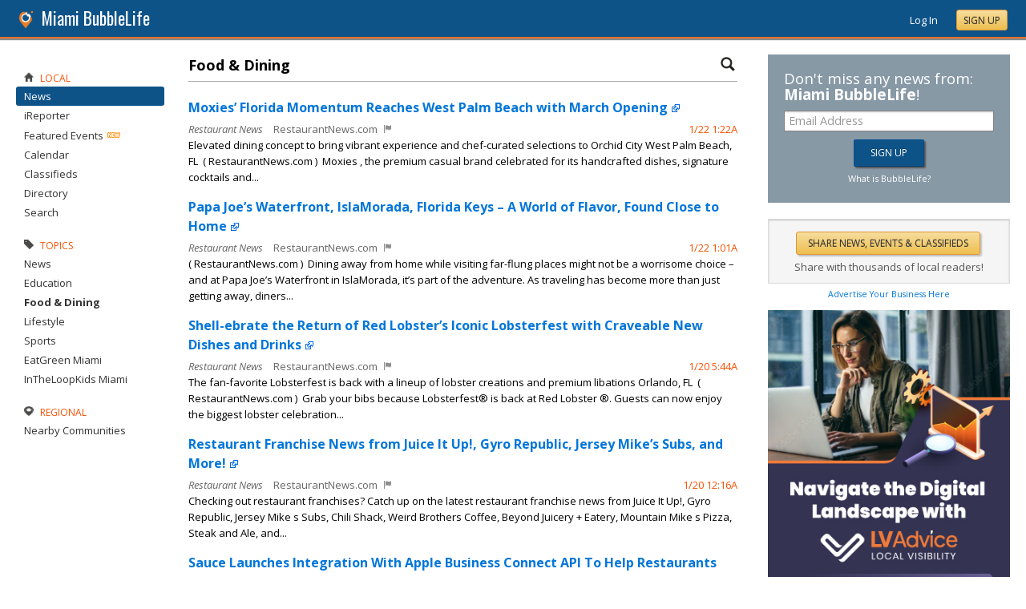

--- FILE ---
content_type: text/html; charset=utf-8
request_url: https://miami.bubblelife.com/community/miami_news/topic/3597570
body_size: 100150
content:


<!DOCTYPE html PUBLIC "-//W3C//DTD XHTML 1.0 Transitional//EN" "http://www.w3.org/TR/xhtml1/DTD/xhtml1-transitional.dtd">
<!--[if lt IE 7 ]><html class="ie ie6 ieLt7 ieLt8 ieLt9" lang="en" xmlns="http://www.w3.org/1999/xhtml"><![endif]-->
<!--[if IE 7 ]><html class="ie ie7 ieLt8 ieLt9" lang="en" xmlns="http://www.w3.org/1999/xhtml"><![endif]-->
<!--[if IE 8 ]><html class="ie ie8 ieLt9" lang="en" xmlns="http://www.w3.org/1999/xhtml"><![endif]-->
<!--[if (gte IE 9)]><html class="ie" lang="en" xmlns="http://www.w3.org/1999/xhtml"><![endif]-->
<!--[if !(IE)]><html lang="en" xmlns="http://www.w3.org/1999/xhtml"><![endif]-->
<head id="ctl00_Head1"><script type="text/javascript">window.NREUM||(NREUM={});NREUM.info = {"beacon":"bam.nr-data.net","errorBeacon":"bam.nr-data.net","licenseKey":"127d25f2a5","applicationID":"1993529","transactionName":"NQFbYkVYDUdYUE1bVgxLeGVnFgdRX1JMXk1MBUpGTw==","queueTime":0,"applicationTime":3712,"ttGuid":"EB546D72749589E","agent":""}</script><script type="text/javascript">(window.NREUM||(NREUM={})).init={ajax:{deny_list:["bam.nr-data.net"]},feature_flags:["soft_nav"]};(window.NREUM||(NREUM={})).loader_config={licenseKey:"127d25f2a5",applicationID:"1993529",browserID:"1993540"};window.NREUM||(NREUM={}),__nr_require=function(t,e,n){function r(n){if(!e[n]){var i=e[n]={exports:{}};t[n][0].call(i.exports,function(e){var i=t[n][1][e];return r(i||e)},i,i.exports)}return e[n].exports}if("function"==typeof __nr_require)return __nr_require;for(var i=0;i<n.length;i++)r(n[i]);return r}({1:[function(t,e,n){function r(){}function i(t,e,n,r){return function(){return s.recordSupportability("API/"+e+"/called"),o(t+e,[u.now()].concat(c(arguments)),n?null:this,r),n?void 0:this}}var o=t("handle"),a=t(9),c=t(10),f=t("ee").get("tracer"),u=t("loader"),s=t(4),d=NREUM;"undefined"==typeof window.newrelic&&(newrelic=d);var p=["setPageViewName","setCustomAttribute","setErrorHandler","finished","addToTrace","inlineHit","addRelease"],l="api-",v=l+"ixn-";a(p,function(t,e){d[e]=i(l,e,!0,"api")}),d.addPageAction=i(l,"addPageAction",!0),d.setCurrentRouteName=i(l,"routeName",!0),e.exports=newrelic,d.interaction=function(){return(new r).get()};var m=r.prototype={createTracer:function(t,e){var n={},r=this,i="function"==typeof e;return o(v+"tracer",[u.now(),t,n],r),function(){if(f.emit((i?"":"no-")+"fn-start",[u.now(),r,i],n),i)try{return e.apply(this,arguments)}catch(t){throw f.emit("fn-err",[arguments,this,t],n),t}finally{f.emit("fn-end",[u.now()],n)}}}};a("actionText,setName,setAttribute,save,ignore,onEnd,getContext,end,get".split(","),function(t,e){m[e]=i(v,e)}),newrelic.noticeError=function(t,e){"string"==typeof t&&(t=new Error(t)),s.recordSupportability("API/noticeError/called"),o("err",[t,u.now(),!1,e])}},{}],2:[function(t,e,n){function r(t){if(NREUM.init){for(var e=NREUM.init,n=t.split("."),r=0;r<n.length-1;r++)if(e=e[n[r]],"object"!=typeof e)return;return e=e[n[n.length-1]]}}e.exports={getConfiguration:r}},{}],3:[function(t,e,n){var r=!1;try{var i=Object.defineProperty({},"passive",{get:function(){r=!0}});window.addEventListener("testPassive",null,i),window.removeEventListener("testPassive",null,i)}catch(o){}e.exports=function(t){return r?{passive:!0,capture:!!t}:!!t}},{}],4:[function(t,e,n){function r(t,e){var n=[a,t,{name:t},e];return o("storeMetric",n,null,"api"),n}function i(t,e){var n=[c,t,{name:t},e];return o("storeEventMetrics",n,null,"api"),n}var o=t("handle"),a="sm",c="cm";e.exports={constants:{SUPPORTABILITY_METRIC:a,CUSTOM_METRIC:c},recordSupportability:r,recordCustom:i}},{}],5:[function(t,e,n){function r(){return c.exists&&performance.now?Math.round(performance.now()):(o=Math.max((new Date).getTime(),o))-a}function i(){return o}var o=(new Date).getTime(),a=o,c=t(11);e.exports=r,e.exports.offset=a,e.exports.getLastTimestamp=i},{}],6:[function(t,e,n){function r(t,e){var n=t.getEntries();n.forEach(function(t){"first-paint"===t.name?l("timing",["fp",Math.floor(t.startTime)]):"first-contentful-paint"===t.name&&l("timing",["fcp",Math.floor(t.startTime)])})}function i(t,e){var n=t.getEntries();if(n.length>0){var r=n[n.length-1];if(u&&u<r.startTime)return;var i=[r],o=a({});o&&i.push(o),l("lcp",i)}}function o(t){t.getEntries().forEach(function(t){t.hadRecentInput||l("cls",[t])})}function a(t){var e=navigator.connection||navigator.mozConnection||navigator.webkitConnection;if(e)return e.type&&(t["net-type"]=e.type),e.effectiveType&&(t["net-etype"]=e.effectiveType),e.rtt&&(t["net-rtt"]=e.rtt),e.downlink&&(t["net-dlink"]=e.downlink),t}function c(t){if(t instanceof y&&!w){var e=Math.round(t.timeStamp),n={type:t.type};a(n),e<=v.now()?n.fid=v.now()-e:e>v.offset&&e<=Date.now()?(e-=v.offset,n.fid=v.now()-e):e=v.now(),w=!0,l("timing",["fi",e,n])}}function f(t){"hidden"===t&&(u=v.now(),l("pageHide",[u]))}if(!("init"in NREUM&&"page_view_timing"in NREUM.init&&"enabled"in NREUM.init.page_view_timing&&NREUM.init.page_view_timing.enabled===!1)){var u,s,d,p,l=t("handle"),v=t("loader"),m=t(8),g=t(3),y=NREUM.o.EV;if("PerformanceObserver"in window&&"function"==typeof window.PerformanceObserver){s=new PerformanceObserver(r);try{s.observe({entryTypes:["paint"]})}catch(h){}d=new PerformanceObserver(i);try{d.observe({entryTypes:["largest-contentful-paint"]})}catch(h){}p=new PerformanceObserver(o);try{p.observe({type:"layout-shift",buffered:!0})}catch(h){}}if("addEventListener"in document){var w=!1,b=["click","keydown","mousedown","pointerdown","touchstart"];b.forEach(function(t){document.addEventListener(t,c,g(!1))})}m(f)}},{}],7:[function(t,e,n){function r(t,e){if(!i)return!1;if(t!==i)return!1;if(!e)return!0;if(!o)return!1;for(var n=o.split("."),r=e.split("."),a=0;a<r.length;a++)if(r[a]!==n[a])return!1;return!0}var i=null,o=null,a=/Version\/(\S+)\s+Safari/;if(navigator.userAgent){var c=navigator.userAgent,f=c.match(a);f&&c.indexOf("Chrome")===-1&&c.indexOf("Chromium")===-1&&(i="Safari",o=f[1])}e.exports={agent:i,version:o,match:r}},{}],8:[function(t,e,n){function r(t){function e(){t(c&&document[c]?document[c]:document[o]?"hidden":"visible")}"addEventListener"in document&&a&&document.addEventListener(a,e,i(!1))}var i=t(3);e.exports=r;var o,a,c;"undefined"!=typeof document.hidden?(o="hidden",a="visibilitychange",c="visibilityState"):"undefined"!=typeof document.msHidden?(o="msHidden",a="msvisibilitychange"):"undefined"!=typeof document.webkitHidden&&(o="webkitHidden",a="webkitvisibilitychange",c="webkitVisibilityState")},{}],9:[function(t,e,n){function r(t,e){var n=[],r="",o=0;for(r in t)i.call(t,r)&&(n[o]=e(r,t[r]),o+=1);return n}var i=Object.prototype.hasOwnProperty;e.exports=r},{}],10:[function(t,e,n){function r(t,e,n){e||(e=0),"undefined"==typeof n&&(n=t?t.length:0);for(var r=-1,i=n-e||0,o=Array(i<0?0:i);++r<i;)o[r]=t[e+r];return o}e.exports=r},{}],11:[function(t,e,n){e.exports={exists:"undefined"!=typeof window.performance&&window.performance.timing&&"undefined"!=typeof window.performance.timing.navigationStart}},{}],ee:[function(t,e,n){function r(){}function i(t){function e(t){return t&&t instanceof r?t:t?u(t,f,a):a()}function n(n,r,i,o,a){if(a!==!1&&(a=!0),!l.aborted||o){t&&a&&t(n,r,i);for(var c=e(i),f=m(n),u=f.length,s=0;s<u;s++)f[s].apply(c,r);var p=d[w[n]];return p&&p.push([b,n,r,c]),c}}function o(t,e){h[t]=m(t).concat(e)}function v(t,e){var n=h[t];if(n)for(var r=0;r<n.length;r++)n[r]===e&&n.splice(r,1)}function m(t){return h[t]||[]}function g(t){return p[t]=p[t]||i(n)}function y(t,e){l.aborted||s(t,function(t,n){e=e||"feature",w[n]=e,e in d||(d[e]=[])})}var h={},w={},b={on:o,addEventListener:o,removeEventListener:v,emit:n,get:g,listeners:m,context:e,buffer:y,abort:c,aborted:!1};return b}function o(t){return u(t,f,a)}function a(){return new r}function c(){(d.api||d.feature)&&(l.aborted=!0,d=l.backlog={})}var f="nr@context",u=t("gos"),s=t(9),d={},p={},l=e.exports=i();e.exports.getOrSetContext=o,l.backlog=d},{}],gos:[function(t,e,n){function r(t,e,n){if(i.call(t,e))return t[e];var r=n();if(Object.defineProperty&&Object.keys)try{return Object.defineProperty(t,e,{value:r,writable:!0,enumerable:!1}),r}catch(o){}return t[e]=r,r}var i=Object.prototype.hasOwnProperty;e.exports=r},{}],handle:[function(t,e,n){function r(t,e,n,r){i.buffer([t],r),i.emit(t,e,n)}var i=t("ee").get("handle");e.exports=r,r.ee=i},{}],id:[function(t,e,n){function r(t){var e=typeof t;return!t||"object"!==e&&"function"!==e?-1:t===window?0:a(t,o,function(){return i++})}var i=1,o="nr@id",a=t("gos");e.exports=r},{}],loader:[function(t,e,n){function r(){if(!M++){var t=T.info=NREUM.info,e=m.getElementsByTagName("script")[0];if(setTimeout(u.abort,3e4),!(t&&t.licenseKey&&t.applicationID&&e))return u.abort();f(x,function(e,n){t[e]||(t[e]=n)});var n=a();c("mark",["onload",n+T.offset],null,"api"),c("timing",["load",n]);var r=m.createElement("script");0===t.agent.indexOf("http://")||0===t.agent.indexOf("https://")?r.src=t.agent:r.src=l+"://"+t.agent,e.parentNode.insertBefore(r,e)}}function i(){"complete"===m.readyState&&o()}function o(){c("mark",["domContent",a()+T.offset],null,"api")}var a=t(5),c=t("handle"),f=t(9),u=t("ee"),s=t(7),d=t(2),p=t(3),l=d.getConfiguration("ssl")===!1?"http":"https",v=window,m=v.document,g="addEventListener",y="attachEvent",h=v.XMLHttpRequest,w=h&&h.prototype,b=!1;NREUM.o={ST:setTimeout,SI:v.setImmediate,CT:clearTimeout,XHR:h,REQ:v.Request,EV:v.Event,PR:v.Promise,MO:v.MutationObserver};var E=""+location,x={beacon:"bam.nr-data.net",errorBeacon:"bam.nr-data.net",agent:"js-agent.newrelic.com/nr-1216.min.js"},O=h&&w&&w[g]&&!/CriOS/.test(navigator.userAgent),T=e.exports={offset:a.getLastTimestamp(),now:a,origin:E,features:{},xhrWrappable:O,userAgent:s,disabled:b};if(!b){t(1),t(6),m[g]?(m[g]("DOMContentLoaded",o,p(!1)),v[g]("load",r,p(!1))):(m[y]("onreadystatechange",i),v[y]("onload",r)),c("mark",["firstbyte",a.getLastTimestamp()],null,"api");var M=0}},{}],"wrap-function":[function(t,e,n){function r(t,e){function n(e,n,r,f,u){function nrWrapper(){var o,a,s,p;try{a=this,o=d(arguments),s="function"==typeof r?r(o,a):r||{}}catch(l){i([l,"",[o,a,f],s],t)}c(n+"start",[o,a,f],s,u);try{return p=e.apply(a,o)}catch(v){throw c(n+"err",[o,a,v],s,u),v}finally{c(n+"end",[o,a,p],s,u)}}return a(e)?e:(n||(n=""),nrWrapper[p]=e,o(e,nrWrapper,t),nrWrapper)}function r(t,e,r,i,o){r||(r="");var c,f,u,s="-"===r.charAt(0);for(u=0;u<e.length;u++)f=e[u],c=t[f],a(c)||(t[f]=n(c,s?f+r:r,i,f,o))}function c(n,r,o,a){if(!v||e){var c=v;v=!0;try{t.emit(n,r,o,e,a)}catch(f){i([f,n,r,o],t)}v=c}}return t||(t=s),n.inPlace=r,n.flag=p,n}function i(t,e){e||(e=s);try{e.emit("internal-error",t)}catch(n){}}function o(t,e,n){if(Object.defineProperty&&Object.keys)try{var r=Object.keys(t);return r.forEach(function(n){Object.defineProperty(e,n,{get:function(){return t[n]},set:function(e){return t[n]=e,e}})}),e}catch(o){i([o],n)}for(var a in t)l.call(t,a)&&(e[a]=t[a]);return e}function a(t){return!(t&&t instanceof Function&&t.apply&&!t[p])}function c(t,e){var n=e(t);return n[p]=t,o(t,n,s),n}function f(t,e,n){var r=t[e];t[e]=c(r,n)}function u(){for(var t=arguments.length,e=new Array(t),n=0;n<t;++n)e[n]=arguments[n];return e}var s=t("ee"),d=t(10),p="nr@original",l=Object.prototype.hasOwnProperty,v=!1;e.exports=r,e.exports.wrapFunction=c,e.exports.wrapInPlace=f,e.exports.argsToArray=u},{}]},{},["loader"]);</script>

    <!-- Begin Inspectlet Asynchronous Code -->
    <script type="text/javascript">
        (function() {
        window.__insp = window.__insp || [];
        __insp.push(['wid', 685766110]);
        var ldinsp = function(){
        if(typeof window.__inspld != "undefined") return; window.__inspld = 1; var insp = document.createElement('script'); insp.type = 'text/javascript'; insp.async = true; insp.id = "inspsync"; insp.src = ('https:' == document.location.protocol ? 'https' : 'http') + '://cdn.inspectlet.com/inspectlet.js?wid=685766110&r=' + Math.floor(new Date().getTime()/3600000); var x = document.getElementsByTagName('script')[0]; x.parentNode.insertBefore(insp, x); };
        setTimeout(ldinsp, 0);
        })();
    </script>
    <!-- End Inspectlet Asynchronous Code -->

    <meta id="ctl00_metaViewport" name="viewport" content="width=device-width, maximum-scale=1.0" /><meta name="format-detection" content="telephone=no" /><meta id="ctl00_metaRefresh" http-equiv="Refresh" content="3600; URL=/community/miami_news/topic/3597570" /><meta name="msvalidate.01" content="7B6734AE4BCE071246E5BEAD9089E4D2" /><title>
	Miami Online Local News - BubbleLife, FL
</title><meta id="ctl00_metaDesc" name="DESCRIPTION" content="Miami BubbleLife" /><meta id="ctl00_metaKeywords" name="KEYWORDS" content="33101,local,news,events,discussions,non-profits,local business,local organizations" /><meta property="og:title" content="Miami BubbleLife"/>
<meta property="og:site_name" content="Miami BubbleLife Miami News and Events"/>
<meta property="og:description" content="BubbleLife brings together local news, events, discussions and more plus provides the tools for local organizations and businesses to reach their community"/>
<meta property="og:image" content="https://sites.bubblelife.com/images/bubblelife/BubbleLifeLogo-325x325.png"/>
<link rel="image_src" type="image/png" href="https://sites.bubblelife.com/images/bubblelife/BubbleLifeLogo-325x325.png" />
<meta property="og:url" content="https://miami.bubblelife.com"/>
<meta property="og:type" content="website"/>
<meta property="fb:admins" content="saffie.farris"/>
<meta name="msapplication-square150x150logo" content="https://sites.bubblelife.com/images/bubblelife/bubblelifelogo150x150.png" /><meta name="msapplication-wide310x150logo" content="https://sites.bubblelife.com/images/bubblelife/bubblelifelogo310x150.png" /><meta name="msapplication-square310x310logo" content="https://sites.bubblelife.com/images/bubblelife/bubblelifelogo310x310.png" /><link rel="icon" href="https://sites.bubblelife.com/images/bubblelife/bubblelifelogo44x45.png" type="image/png" /><meta name="application-name" content="BubbleLife" /><meta name="msapplication-TileImage" content="https://sites.bubblelife.com/images/bubblelife/microsoft-touch-icon-144x144.png" /><meta name="msapplication-TileColor" content="#005196" /><link rel="shortcut icon" href="/favicon.ico" type="image/x-icon" /><link rel="manifest" href="../../../manifest.json" /><link id="ctl00_linkRSS" rel="alternate" type="application/rss+xml" /><link href="//fonts.googleapis.com/css?family=Oswald:400,700" rel="stylesheet" type="text/css" /><link href="//fonts.googleapis.com/css?family=Open+Sans:400,700,400italic" rel="stylesheet" type="text/css" /><link href="/css/bbStark/201529041645.css" rel="stylesheet" type="text/css" />
    <script type="text/javascript" src="//ajax.googleapis.com/ajax/libs/jquery/1.7.1/jquery.min.js"></script>
    <script type="text/javascript"> window.jQuery || document.write("<script src='/scripts/jquery-1.7.1.min.js'>\x3C/script>")</script>
    <script type="text/javascript" src="/scripts/global.js"></script>
    <script type="text/javascript" src="/scripts/jquery.placeholder.min.js"></script>
    <script type="text/javascript" src="/scripts/stickyMojo.min.js"></script>
    <script defer type="text/javascript" src="//apis.google.com/js/plusone.js"></script>
    <script type="text/javascript">
        if (window.attachEvent) window.attachEvent("onload", navMenuHover);
    </script>
    <!--[if lt IE 9]><script src="//cdnjs.cloudflare.com/ajax/libs/html5shiv/r29/html5.js"></script><![endif]-->
    <script type="text/javascript"> var _gaq = _gaq || []; _gaq.push(['_setAccount', 'UA-6950483-3']); _gaq.push(['_setCustomVar', 1, 'Local', '33101', 3]); _gaq.push(['_setDomainName', '.bubblelife.com']); _gaq.push(['_trackPageview']); _qoptions={qacct:"p-25RdxExqpgKQM"};(function() { var ga = document.createElement('script'); ga.type = 'text/javascript'; ga.async = true; ga.src = ('https:' == document.location.protocol ? 'https://ssl' : 'http://www') + '.google-analytics.com/ga.js'; (document.getElementsByTagName('head')[0] || document.getElementsByTagName('body')[0]).appendChild(ga); })(); </script><script type="text/javascript" src="//secure.quantserve.com/quant.js"></script>
<script type="text/javascript" src="//cdnjs.cloudflare.com/ajax/libs/mustache.js/0.8.1/mustache.min.js"></script>
<script type="text/javascript" src="/scripts/jquery.visible.min.js"></script>
<style type="text/css">#uvTab a { line-height: normal !important; }</style>
<link href="../../../App_Themes/bbStark/201705041711.css" type="text/css" rel="stylesheet" />
<script type="text/javascript">
    function BubbleLifeSignup(ctrl, cookie, emailctrl) {
        var email = $('#' + emailctrl).val();
        var re = /^(([^<>()[\]\\.,;:\s@\"]+(\.[^<>()[\]\\.,;:\s@\"]+)*)|(\".+\"))@((\[[0-9]{1,3}\.[0-9]{1,3}\.[0-9]{1,3}\.[0-9]{1,3}\])|(([a-zA-Z\-0-9]+\.)+[a-zA-Z]{2,}))$/;
        if (!re.test(email)) {
            alert('Please enter a valid email address.'); return false;
        }
        var reqData = {
            email: email
        };
        var btnLabel = ctrl.value;
        ctrl.disabled = 'true';
        ctrl.value = 'Please wait...';
        $.ajax({
            type: "POST",
            url: "/ServiceCalls.aspx/BubbleLifeSignup",
            data: JSON.stringify(reqData),
            dataType: JSON,
            contentType: "application/json; charset=utf-8",
            dataType: "json",
            success: function (msg) {
                if (msg.d.Action == 'ok') {
                    ctrl.value = btnLabel;
                    alert('Please check your inbox to confirm your email address.');
                    $.cookie(cookie, 1, { expires: 7 });
                    $('.joinTeaser').hide();
                    ctrl.disabled = 'false';
                }
            },
            failure: function (response) {
                alert('failure: ' + response.d);
            },
            error: function (response) {
                alert('error: ' + response.d);
            }
        });
    }
</script>
</head>
<body id="ctl00_Body1" class="newsletter">
    <form method="post" action="./3597570" id="aspnetForm" style="width: 100%;">
<div class="aspNetHidden">
<input type="hidden" name="ctl00_ScriptManager1_HiddenField" id="ctl00_ScriptManager1_HiddenField" value="" />
<input type="hidden" name="__EVENTTARGET" id="__EVENTTARGET" value="" />
<input type="hidden" name="__EVENTARGUMENT" id="__EVENTARGUMENT" value="" />
<input type="hidden" name="__VIEWSTATE" id="__VIEWSTATE" value="/wEPDwULLTEwMDEwMzAyNzFkGAEFHl9fQ29udHJvbHNSZXF1aXJlUG9zdEJhY2tLZXlfXxYBBUFjdGwwMCRwaENlbnRlckNvbHVtbiRjdGwwMCRDdHJsU2VjdGlvbkhlYWRlclRvcGljJGltZ1NlYXJjaEJ1dHRvbiKyJyon9QuqWDWfYbh2L7GxGgvr" />
</div>

<script type="text/javascript">
//<![CDATA[
var theForm = document.forms['aspnetForm'];
if (!theForm) {
    theForm = document.aspnetForm;
}
function __doPostBack(eventTarget, eventArgument) {
    if (!theForm.onsubmit || (theForm.onsubmit() != false)) {
        theForm.__EVENTTARGET.value = eventTarget;
        theForm.__EVENTARGUMENT.value = eventArgument;
        theForm.submit();
    }
}
//]]>
</script>


<script src="/WebResource.axd?d=ZoK_Inv5i7V_ZoQo74aBb2CUiTraHsRahxGZbt_YyoxBM8foSMVQHaryz9HOz6QklHxfczBxGkSs2osJwDwiP0vsO7E1&amp;t=638459097597698506" type="text/javascript"></script>


<script src="/ScriptResource.axd?d=AzntUA8JKcYwaQDJzrJBYy1bv_mFts4eAozZSRvbvS4gfjz_lK3DUBmvX1ObKIHKlvcXiQL-2Pgw609l3bDnBOV_240zRsLxLV_g4uD79qAxoaHNgZMzi30Ljsw2cRiOu--fzw2&amp;t=ffffffff873dbd65" type="text/javascript"></script>
<script src="/ScriptResource.axd?d=2Qe7_lu3fIiHRG8ycaRimKdaSzzOwYZSp1kuMsyjLH05Lw3frpIZTFL7RQN33g4-qsrOzfK9JaEDr4CPuJqWfH-v321Y-pBTBmuosQhueQnyTLophgttgbXTg8gx6UGM06b0dg2&amp;t=ffffffff873dbd65" type="text/javascript"></script>
<script src="/community/miami_news/topic/3597570?_TSM_HiddenField_=ctl00_ScriptManager1_HiddenField&amp;_TSM_CombinedScripts_=%3b%3bAjaxControlToolkit%2c+Version%3d4.5.7.123%2c+Culture%3dneutral%2c+PublicKeyToken%3d28f01b0e84b6d53e%3a%3ae3e2fd55-80ff-46e5-af39-b129aec7cebc%3a475a4ef5%3a5546a2b%3a497ef277%3aeffe2a26%3aa43b07eb%3a1d3ed089%3a751cdd15%3adfad98a5%3ad2e10b12%3a37e2e5c9%3a3cf12cf1" type="text/javascript"></script>
<div class="aspNetHidden">

	<input type="hidden" name="__VIEWSTATEGENERATOR" id="__VIEWSTATEGENERATOR" value="CA0B0334" />
	<input type="hidden" name="__EVENTVALIDATION" id="__EVENTVALIDATION" value="/wEdABGWAzjzjhfx94uhIbXC8GP1sz9TD+VWINu78Ydb35skj8EPaaAbOCvsmc1mAqkv0Kpa4toXdOqSRAuAFsPPKZdP3I7Llt9qTlLc3sM8ZlZi7Pull/DDNgP9p4Xd47wMAiIUErPbG4pT+AtcQYG28sMsynP0obbCfe37UOsMmFsPKOVZFp8Bo37HAZ+xvMDH8nTzVz81r7LK9aK/NQo/OpEJBXxJUZLfjYC8mhjKFV75ruV4RbONCJ3da/QoHpp5QXd17ltJYEEKzZKT9vBRQ2H/iZC8cuiwK/D86fBZ9su1XX+0gYkA1nmUG2Z6GBNaLTx6w+sIpiDnDyxpLT7vsAw3CEwaqUnY+EfC8C8VCo1mHIGrKHuMyF63WZo7twlr9mGL41Kl" />
</div>
        <script type="text/javascript">
//<![CDATA[
Sys.WebForms.PageRequestManager._initialize('ctl00$ScriptManager1', 'aspnetForm', [], [], [], 90, 'ctl00');
//]]>
</script>

        
<script type="text/javascript" language="javascript">
    var ModalProgress = 'ctl00_cpUpdate1_ModalProgress';         
</script>
<script type="text/javascript" src="/scripts/jsUpdateProgress.js"></script>
<div id="ctl00_cpUpdate1_panelUpdateProgress" style="border: solid 2px Gray; background-color: #ffffff; display: none; width: 33%; border-radius: 5px; min-width: 280px;">
	
    <div style="padding: 8px">
        <table border="0" cellpadding="0" cellspacing="0" style="width: 100%; height: 80px;">
            <tbody>
                <tr>
                    <td style="line-height:80px !important; vertical-align: middle;" valign="middle" align="center">
                        <img alt="Please wait" src="/images/dashboard2/loading1.gif" style="position: relative; top: 18px;" /> &nbsp;
                        <span style="font-size: 14px; padding-left: 10px; color: black;">Please wait ...</span>
                    </td>
                </tr>
            </tbody>
        </table>
    </div>

</div>


        
            <div class="main-header">
                

<script type="text/javascript">
    function mouseClickFuncBanner(e) {
        var container = $('blBannerRight');
        if (container.is(e.target) || container.has(e.target).length > 0) {
            return;
        }
        if ($lastMenu == '') { return; }
        container = $($lastMenu);
        if (!container.is(e.target) && container.has(e.target).length === 0) {
            ToggleMenus('');
        }
    }
    function keyUpFuncBanner(e) {
        var key = e.keyCode ? e.keyCode : e.which ? e.which : e.charCode;
        if (key == 27) { ToggleMenus(''); }
    }
    var $lastMenu = '';
    function ToggleMenus(type) {
        var position = $('.blBannerInner:first').offset();
        var isVisible = false;
        if (type == 'profile') {
            if (!$('#blProfileMenuWrapper').length) { window.location.href = "/type/connect"; }
            $('#blMobileMenuWrapper').hide();
            $('#blProfileMenuWrapper').css('right', position.left + 15);
            $('#blProfileMenuWrapper').toggle();
            isVisible = $("#blProfileMenuWrapper").is(":visible");
            menu = '#blProfileMenuWrapper';
        }
        else if (type == 'mobile') {
            $('#blProfileMenuWrapper').hide();
            $('#blMobileMenuWrapper').css('right', position.left + 15);
            $('#blMobileMenuWrapper').toggle();
            isVisible = $("#blMobileMenuWrapper").is(":visible");
            menu = '#blMobileMenuWrapper';
        }
        else {
            $('#blProfileMenuWrapper').hide();
            $('#blMobileMenuWrapper').hide();
            isVisible = false;
        }
        if (isVisible) {
            $(document).keyup(keyUpFuncBanner);
            $(document).mousedown(mouseClickFuncBanner);
            $lastMenu = menu;
        }
        else {
            $(document).unbind("keyup", keyUpFuncBanner);
            $(document).unbind("click", mouseClickFuncBanner);
        }
        return false;
    }
</script>
<div style="display: none;">
    <div id="ctl00_ctl16_pnlSignupEmail" onkeypress="javascript:return WebForm_FireDefaultButton(event, &#39;ctl00_ctl16_btnSignupEmail&#39;)">
	
        <input name="ctl00$ctl16$txtEmail" type="text" id="ctl00_ctl16_txtEmail" />
        <input type="submit" name="ctl00$ctl16$btnSignupEmail" value="Submit" id="ctl00_ctl16_btnSignupEmail" />
    
</div>
</div>
<div class="blBanner">
    <div id="ctl00_ctl16_pnlBannerInner" class="blBannerInner">
	
        <div style="padding: 0 20px;">
            <div class="blBannerLeft">
                <a id="ctl00_ctl16_hlBubbleLifeLogo"><img src="/images/advicelocal/advicelocal32.png" alt="" /></a>
                <a id="ctl00_ctl16_hlMenuCaption" class="blBannerCaption" href="/">Miami BubbleLife</a>
                <a id="ctl00_ctl16_hlMenuCaption2" class="blBannerCaption blBannerAltCaption" href="/"></a>

            </div>
            <div class="blBannerMenu">
                
            </div>
            
            <div class="blBannerRight">
                
                    <div class="blBannerMenuIcon">
                        <a onclick="ToggleMenus('mobile');" style="cursor: pointer;" title="Show menu">
                            <img src="/images/bubblelife/drawerhandle.png" style="margin-left: 20px; margin-right: 5px; margin-top: 5px;"></a>
                    </div>
                
                
                
                
                    <div style="float: right;">
                        <a id="ctl00_ctl16_hlLoginButton" title="Already have a BubbleLife account?" href="https://miami.bubblelife.com/login?url=/community/miami_news" style="color: white; position: relative; top: 2px;">Log In</a>
                        <div class="blBannerRightInner">
                            <a id="ctl00_ctl16_hlSignupLink" title="Sign up for free" class="ButtonSpecial" rel="nofollow" href="https://www.bubblelife.com/signup" target="_blank" style="margin-left: 20px; color: #333; box-shadow: none; line-height: normal !important; position: relative; top: 2px;">Sign Up</a>
                        </div>
                    </div>
                    
                
            </div>
            <div style="clear: both;">
            </div>
        </div>
    
</div>
</div>


    <style type="text/css">
        .BLSubMenuBar {
            height: 29px;
            background: #25699c;
            border-top: solid 1px #5b8eba;
            overflow: hidden;
            display: none;
        }

        @media screen and (max-width: 1108px) {
            .BLSubMenuBar {
                display: block;
            }

            .blBanner {
                border-bottom: none;
            }
        }

        .BLSubMenuBarInner {
            width: 1290px;
            max-width: 100%;
            margin: 0 auto;
            color: white;
        }

        .BLSubMenuItem {
            float: left;
            border-right: solid 1px #5b8eba;
            padding: 4px 10px 4px 10px;
        }

        a .BLSubMenuItem {
            color: white;
        }

        .BLSubMenuItemFirst {
            border-left: solid 1px #5b8eba;
        }

        .BLSubMenuItemSelected {
            background: #437ca8;
        }
    </style>
    <div class="BLSubMenuBar">
        <div class="BLSubMenuBarInner">
            <div style="margin-left: 35px;">
                <div style="margin-left: 20px; float: left;">
                    <a href="/"><div class="BLSubMenuItem BLSubMenuItemFirst BLSubMenuItemSelected">News</div></a><a href="/calendar"><div class="BLSubMenuItem">Calendar</div></a><a href="/classifieds"><div class="BLSubMenuItem">Classifieds</div></a><a href="/directory"><div class="BLSubMenuItem">Directory</div></a><a href="/search"><div class="BLSubMenuItem">Search</div></a>
                    <div style="clear: both;"></div>
                </div>
            </div>
        </div>
    </div>



<div class="blBannerBottom">
</div>

<div id="ctl00_ctl16_pnlJoinTeaser" class="joinTeaser" onkeypress="javascript:return WebForm_FireDefaultButton(event, &#39;ctl00_ctl16_btnJoinBubbleLife&#39;)">
	
    <style type="text/css">
        .interstitial {
            position: fixed;
            overflow: hidden;
            left: 0px;
            top: 0px;
            width: 100%;
            height: 100%;
            padding: 0px;
            margin: 0px;
            cursor: pointer;
            -webkit-transition: opacity 0.5s ease;
            transition: opacity 0.5s ease;
            z-index: 10002;
            opacity: 1;
            display: block;
            background: rgba(0, 0, 0, 0.8);
            display: none;
        }
    </style>
    <div class="interstitial">
        <div style="margin: 15% auto 0 auto; width: 400px; max-width: 80%; background: white; border: solid 3px Silver; padding: 40px 25px; border-radius: 10px; z-index: 1000; text-align: center;">
            <div style="float: right;">
                <a onclick="$.cookie(&#39;miami_join&#39;, 1, { expires : 7 }); $(&#39;.joinTeaser&#39;).hide(); return false;" id="ctl00_ctl16_lbCloseJoin" title="Close" href="javascript:__doPostBack(&#39;ctl00$ctl16$lbCloseJoin&#39;,&#39;&#39;)" style=""><img src="/images/glyphicons/glyphicons_halflings_013_remove@2x.png" style="height: 16px; opacity: .3; position: relative; top: 2px;" /></a>
            </div>
            <div style="text-align: center;">
                <img src="/images/bubblelife/bubblelifelogo245.png" alt="Everything local" />
            </div>
            <div style="font-size: 18px; text-align: center; padding-top: 15px; font-weight: bold;">
                Your complete source for everything local!
            </div>
            <div style="padding-top: 15px; font-size: 15px;">
                Stay up-to-date with personalized local news,<br />
                events, shopping, discussions, opinions and more!
            </div>
            <div style="padding-top: 25px;">
                <input name="ctl00$ctl16$txtJoinEmailAddress" type="email" id="ctl00_ctl16_txtJoinEmailAddress" placeholder="Email address" Class="BubbleInputText" style="font-size:14px;font-weight: bold; color: #007aff; width: 800%; max-width: 80%; padding: 10px !important; background: lightyellow; box-shadow: 2px 2px 2px silver inset;" />
            </div>
            <div style="padding-top: 25px;">
                <input type="submit" name="ctl00$ctl16$btnJoinBubbleLife" value="Join" onclick="BubbleLifeSignup(this, &#39;miami_join&#39;, &#39;ctl00_ctl16_txtJoinEmailAddress&#39;); return false;" id="ctl00_ctl16_btnJoinBubbleLife" Class="BubbleButton" style="font-size: 14px;" />
            </div>
            <div style="padding-top: 10px; font-size: 9pt;">
                <a id="ctl00_ctl16_hlLoginInstead" href="/login?url=/community/miami_news/topic/3597570">Already have an account? Log in.</a>
            </div>
            <div style="clear: both;"></div>
        </div>
    </div>
    <script type="text/javascript">
        $(".interstitial").delay(7000).fadeIn(400, function () { $('.interstitial .BubbleInputText').focus(); });
    </script>

</div>

                <div id="blMobileMenuWrapper">
                    <img style="position: absolute;top: -13px;left: 170px;" src="/images/dashboard2/menutick.png"><ul id="blMobileMenu"><li class="blMobileItemTitle"><img style="width: 12px; height: 12px;" src="/images/glyphicons/glyphicons_halflings_020_home.png"/>Local</li><a href="/" title="News" class="blMobileItem blNavItemSelected"><li>News</li></a><a href="/community/miami_ireporter" title="iReporter" class="blMobileItem"><li>iReporter</li></a><a href="/type/featuredevents" title="Featured Events" class="blMobileItem"><li>Featured Events</li></a><a href="/calendar" title="Calendar" class="blMobileItem"><li>Calendar</li></a><a href="/classifieds" title="Classifieds" class="blMobileItem"><li>Classifieds</li></a><a href="/directory" title="Business and organization directory" class="blMobileItem"><li>Directory</li></a><a href="/search" title="Search for articles" class="blMobileItem"><li>Search</li></a><li class="blMobileItemTitle"><img style="width: 12px; height: 12px;" src="/images/glyphicons/glyphicons_halflings_040_tag.png"/>Topics</li><a href="/community/miami_news/topic/3597520" title="News" class="blMobileItem"><li>News</li></a><a href="/community/miami_news/topic/3597581" title="Education" class="blMobileItem"><li>Education</li></a><a href="/community/miami_news/topic/3597570" title="Food & Dining" class="blMobileItem blNavItemSelected2"><li>Food & Dining</li></a><a href="/community/miami_news/topic/3597531" title="Lifestyle" class="blMobileItem"><li>Lifestyle</li></a><a href="/community/miami_news/topic/3597913" title="Sports" class="blMobileItem"><li>Sports</li></a><a href="/community/miami_news/topic/3525841" title="EatGreen Miami" class="blMobileItem"><li>EatGreen Miami</li></a><a href="/community/miami_news/topic/3525813" title="InTheLoopKids Miami" class="blMobileItem"><li>InTheLoopKids Miami</li></a><li class="blMobileItemTitle"><img style="width: 12px; height: 12px;" src="/images/glyphicons/glyphicons_halflings_061_map-marker.png"/>Regional</li><a href="/community/miami_news?view=communities" title="Nearby Communities" class="blMobileItem"><li>Nearby Communities</li></a></ul>
                </div>
                <div id="blProfileMenuWrapper">
                    <img style="position: absolute;top: -13px;left: 128px;" src="/images/dashboard2/menutick.png"><ul id="blMobileMenu"><li class="blMobileItemTitle"><img style="width: 12px; height: 12px;" src="/images/glyphicons/glyphicons_halflings_020_home.png"/>Communities</li><a href="https://coppell.bubblelife.com" title="Coppell BubbleLife"><li>Coppell BubbleLife</li></a><a href="/type/connect/view/memberships" title="View all subscriptions"><li>View list</li></a><li class="blMobileItemTitle"><img style="width: 12px; height: 12px;" src="/images/glyphicons/glyphicons_halflings_060_pencil.png"/>Content</li><a href="/type/connect/view/content" title="Contributions"><li>Contributions</li></a><a href="/type/connect/view/saved" title="Saved articles and events"><li>Save list</li></a><li class="blMobileItemTitle"><img style="width: 12px; height: 12px;" src="/images/glyphicons/glyphicons_halflings_018_cog.png"/>Account</li><a href="/type/connect" title="My account settings"><li>Account settings</li></a><a onclick="return confirm('Are you sure?');" href="/logout?url=/community/miami_news" title="Log out"><li>Log out</li></a></ul>
                </div>
                
            </div>
            <div style="clear: both;"></div>
        
        
        <div class="main-wrapper">
            <div class="main-inner-wrapper">
                <div style="padding: 0 20px;">
                    <div id="ctl00_pnlMainContent" class="main-content full-width">
	
                        <div class="main-inner-content">
                            
                            
                            
    
<div id="ctl00_phCenterColumn_ctl00_pnlNewsPanels">
		
    
    <div class="ctrl-wrapper">
        <div class="ctrl-content">
            <div class="ctrl-inner-content">
                <div class="ctrl-highlight-area">
                    
                    <div id="ctl00_phCenterColumn_ctl00_CtrlSectionHeaderTopic_pnlHeaderGroup" class="SectionTopGroup100">
			
    <div style="height: 28px; overflow: hidden;">
        <div id="ctl00_phCenterColumn_ctl00_CtrlSectionHeaderTopic_divLeft" style="line-height:normal !important;float:left;">
            <div id="ctl00_phCenterColumn_ctl00_CtrlSectionHeaderTopic_pnlHeaderText" class="SectionTopGroupText100" style="padding-top: 3px;">
				
                <span id="ctl00_phCenterColumn_ctl00_CtrlSectionHeaderTopic_lblTextContent">Food & Dining</span>
            
			</div>
        </div>
        
            <div style="float: right;">
                
            </div>
            <div style="float: right;">
                
                    <div style="float: right;">
                        <input type="image" name="ctl00$phCenterColumn$ctl00$CtrlSectionHeaderTopic$imgSearchButton" id="ctl00_phCenterColumn_ctl00_CtrlSectionHeaderTopic_imgSearchButton" title="Search" src="/images/glyphicons/glyphicons_halflings_002_search@2x.png" onclick="window.location.href=&#39;/search&#39;; return false;" style="height: 18px; width: 18px; position: relative; top: 3px; cursor: pointer;" />&nbsp;
                    </div>
                    <div style="float: right;">
                        <div id="ctl00_phCenterColumn_ctl00_CtrlSectionHeaderTopic_pnlSearchBox" onkeypress="javascript:return WebForm_FireDefaultButton(event, &#39;ctl00_phCenterColumn_ctl00_CtrlSectionHeaderTopic_imgSearchButton&#39;)" style="display:none;">
				
                            <input name="ctl00$phCenterColumn$ctl00$CtrlSectionHeaderTopic$txtSearch" type="text" id="ctl00_phCenterColumn_ctl00_CtrlSectionHeaderTopic_txtSearch" class="searchbox" placeholder="Search" style="width:150px;margin: 0; padding: 0 5px !important;" />&nbsp;
                        
			</div>
                    </div>
                
            </div>
            <div style="clear: both;">
            </div>
        
    </div>

		</div>

                    
                    
                    
                    <div style="width: 100%;">
                        
                    </div>
                    
                    
                    
                    
                    <div class="divTopicList">
                        
                        
                        
                            <div class="topic topicNotFeatured">
                                <div id="articlecontainer">
                                    
                                            <article id="article35081564812">
                                            <header style="padding-bottom: 5px;">
                                                <h4>
                                                    <a id="ctl00_phCenterColumn_ctl00_rptAltTopic_ctl00_hlSubject" rel="nofollow" href="/v/35143520/Y0JDZ/Moxies_Florida_Momentum_Reaches_West_Palm_Beach_with_March_Opening.html" target="_blank">Moxies’ Florida Momentum Reaches West Palm Beach with March Opening</a><a id="ctl00_phCenterColumn_ctl00_rptAltTopic_ctl00_hlSource" rel="nofollow" href="/v/35143520/Y0JDZ/Moxies_Florida_Momentum_Reaches_West_Palm_Beach_with_March_Opening.html" target="_blank" style="padding-left: 5px;"><img src="/images/icons1/link_external.png" alt="" /></a></h4>
                                            </header>
                                            
                                            <div class="content">
                                                <cite>
                                                    Restaurant News</cite>
                                                <span class="litDate">
                                                    1/22 1:22A</span>
                                                <span class="litAuthor">
                                                    RestaurantNews.com</span>
                                                <a id="ctl00_phCenterColumn_ctl00_rptAltTopic_ctl00_hlFlag" title="Flag as inappropriate or irrelevant" rel="nofollow" href="/community/miami_news/type/flag?subject=Moxies%e2%80%99+Florida+Momentum+Reaches+West+Palm+Beach+with+March+Opening&amp;type=71&amp;key=35081564812&amp;view=%2fv%2f35143520%2fY0JDZ%2fMoxies_Florida_Momentum_Reaches_West_Palm_Beach_with_March_Opening.html&amp;url=%2fcommunity%2fmiami_news%2ftopic%2f3597570"><img src="/images/glyphicons/glyphicons_halflings_033_flag.png" style="opacity: .5; height: 10px; padding-left: 5px;" /></a>
                                                <div class="newsarticlefooter">Elevated dining concept to bring vibrant experience and chef-curated selections to Orchid City West Palm Beach, FL  ( RestaurantNews.com )  Moxies , the premium casual brand celebrated for its handcrafted dishes, signature cocktails and...</div>
                                            </div>
                                            </article>
                                        
                                            <article id="article35081564851">
                                            <header style="padding-bottom: 5px;">
                                                <h4>
                                                    <a id="ctl00_phCenterColumn_ctl00_rptAltTopic_ctl01_hlSubject" rel="nofollow" href="/v/35143520/Y0JE1/Papa_Joes_Waterfront_IslaMorada_Florida_Keys_A_World_of_Flavor_Found_Close_to_Home.html" target="_blank">Papa Joe’s Waterfront, IslaMorada, Florida Keys – A World of Flavor, Found Close to Home</a><a id="ctl00_phCenterColumn_ctl00_rptAltTopic_ctl01_hlSource" rel="nofollow" href="/v/35143520/Y0JE1/Papa_Joes_Waterfront_IslaMorada_Florida_Keys_A_World_of_Flavor_Found_Close_to_Home.html" target="_blank" style="padding-left: 5px;"><img src="/images/icons1/link_external.png" alt="" /></a></h4>
                                            </header>
                                            
                                            <div class="content">
                                                <cite>
                                                    Restaurant News</cite>
                                                <span class="litDate">
                                                    1/22 1:01A</span>
                                                <span class="litAuthor">
                                                    RestaurantNews.com</span>
                                                <a id="ctl00_phCenterColumn_ctl00_rptAltTopic_ctl01_hlFlag" title="Flag as inappropriate or irrelevant" rel="nofollow" href="/community/miami_news/type/flag?subject=Papa+Joe%e2%80%99s+Waterfront%2c+IslaMorada%2c+Florida+Keys+%e2%80%93+A+World+of+Flavor%2c+Found+Close+to+Home&amp;type=71&amp;key=35081564851&amp;view=%2fv%2f35143520%2fY0JE1%2fPapa_Joes_Waterfront_IslaMorada_Florida_Keys_A_World_of_Flavor_Found_Close_to_Home.html&amp;url=%2fcommunity%2fmiami_news%2ftopic%2f3597570"><img src="/images/glyphicons/glyphicons_halflings_033_flag.png" style="opacity: .5; height: 10px; padding-left: 5px;" /></a>
                                                <div class="newsarticlefooter">( RestaurantNews.com )  Dining away from home while visiting far-flung places might not be a worrisome choice – and at Papa Joe’s Waterfront in IslaMorada, it’s part of the adventure. As traveling has become more than just getting away, diners...</div>
                                            </div>
                                            </article>
                                        
                                            <article id="article35081605790">
                                            <header style="padding-bottom: 5px;">
                                                <h4>
                                                    <a id="ctl00_phCenterColumn_ctl00_rptAltTopic_ctl02_hlSubject" rel="nofollow" href="/v/35143520/Y0E8I/Shell-ebrate_the_Return_of_Red_Lobsters_Iconic_Lobsterfest_with_Craveable_New_Dishes_and_Drinks.html" target="_blank">Shell-ebrate the Return of Red Lobster’s Iconic Lobsterfest with Craveable New Dishes and Drinks</a><a id="ctl00_phCenterColumn_ctl00_rptAltTopic_ctl02_hlSource" rel="nofollow" href="/v/35143520/Y0E8I/Shell-ebrate_the_Return_of_Red_Lobsters_Iconic_Lobsterfest_with_Craveable_New_Dishes_and_Drinks.html" target="_blank" style="padding-left: 5px;"><img src="/images/icons1/link_external.png" alt="" /></a></h4>
                                            </header>
                                            
                                            <div class="content">
                                                <cite>
                                                    Restaurant News</cite>
                                                <span class="litDate">
                                                    1/20 5:44A</span>
                                                <span class="litAuthor">
                                                    RestaurantNews.com</span>
                                                <a id="ctl00_phCenterColumn_ctl00_rptAltTopic_ctl02_hlFlag" title="Flag as inappropriate or irrelevant" rel="nofollow" href="/community/miami_news/type/flag?subject=Shell-ebrate+the+Return+of+Red+Lobster%e2%80%99s+Iconic+Lobsterfest+with+Craveable+New+Dishes+and+Drinks&amp;type=71&amp;key=35081605790&amp;view=%2fv%2f35143520%2fY0E8I%2fShell-ebrate_the_Return_of_Red_Lobsters_Iconic_Lobsterfest_with_Craveable_New_Dishes_and_Drinks.html&amp;url=%2fcommunity%2fmiami_news%2ftopic%2f3597570"><img src="/images/glyphicons/glyphicons_halflings_033_flag.png" style="opacity: .5; height: 10px; padding-left: 5px;" /></a>
                                                <div class="newsarticlefooter">The fan-favorite Lobsterfest is back with a lineup of lobster creations and premium libations Orlando, FL  ( RestaurantNews.com )  Grab your bibs because Lobsterfest® is back at Red Lobster ®. Guests can now enjoy the biggest lobster celebration...</div>
                                            </div>
                                            </article>
                                        
                                            <article id="article35081609441">
                                            <header style="padding-bottom: 5px;">
                                                <h4>
                                                    <a id="ctl00_phCenterColumn_ctl00_rptAltTopic_ctl03_hlSubject" rel="nofollow" href="/v/35143520/Y0E8O/Restaurant_Franchise_News_from_Juice_It_Up_Gyro_Republic_Jersey_Mikes_Subs_and_More.html" target="_blank">Restaurant Franchise News from Juice It Up!, Gyro Republic, Jersey Mike’s Subs, and More!</a><a id="ctl00_phCenterColumn_ctl00_rptAltTopic_ctl03_hlSource" rel="nofollow" href="/v/35143520/Y0E8O/Restaurant_Franchise_News_from_Juice_It_Up_Gyro_Republic_Jersey_Mikes_Subs_and_More.html" target="_blank" style="padding-left: 5px;"><img src="/images/icons1/link_external.png" alt="" /></a></h4>
                                            </header>
                                            
                                            <div class="content">
                                                <cite>
                                                    Restaurant News</cite>
                                                <span class="litDate">
                                                    1/20 12:16A</span>
                                                <span class="litAuthor">
                                                    RestaurantNews.com</span>
                                                <a id="ctl00_phCenterColumn_ctl00_rptAltTopic_ctl03_hlFlag" title="Flag as inappropriate or irrelevant" rel="nofollow" href="/community/miami_news/type/flag?subject=Restaurant+Franchise+News+from+Juice+It+Up!%2c+Gyro+Republic%2c+Jersey+Mike%e2%80%99s+Subs%2c+and+More!&amp;type=71&amp;key=35081609441&amp;view=%2fv%2f35143520%2fY0E8O%2fRestaurant_Franchise_News_from_Juice_It_Up_Gyro_Republic_Jersey_Mikes_Subs_and_More.html&amp;url=%2fcommunity%2fmiami_news%2ftopic%2f3597570"><img src="/images/glyphicons/glyphicons_halflings_033_flag.png" style="opacity: .5; height: 10px; padding-left: 5px;" /></a>
                                                <div class="newsarticlefooter">Checking out restaurant franchises? Catch up on the latest restaurant franchise news from Juice It Up!, Gyro Republic, Jersey Mike s Subs, Chili Shack, Weird Brothers Coffee, Beyond Juicery + Eatery, Mountain Mike s Pizza, Steak and Ale, and...</div>
                                            </div>
                                            </article>
                                        
                                            <article id="article35081140700">
                                            <header style="padding-bottom: 5px;">
                                                <h4>
                                                    <a id="ctl00_phCenterColumn_ctl00_rptAltTopic_ctl04_hlSubject" rel="nofollow" href="/v/35143520/Y02TF/Sauce_Launches_Integration_With_Apple_Business_Connect_API_To_Help_Restaurants_Manage_Their_Presence_Across_Apple_Apps.html" target="_blank">Sauce Launches Integration With Apple Business Connect API To Help Restaurants Manage Their Presence...</a><a id="ctl00_phCenterColumn_ctl00_rptAltTopic_ctl04_hlSource" rel="nofollow" href="/v/35143520/Y02TF/Sauce_Launches_Integration_With_Apple_Business_Connect_API_To_Help_Restaurants_Manage_Their_Presence_Across_Apple_Apps.html" target="_blank" style="padding-left: 5px;"><img src="/images/icons1/link_external.png" alt="" /></a></h4>
                                            </header>
                                            
                                            <div class="content">
                                                <cite>
                                                    Restaurant News</cite>
                                                <span class="litDate">
                                                    1/15 3:43A</span>
                                                <span class="litAuthor">
                                                    RestaurantNews.com</span>
                                                <a id="ctl00_phCenterColumn_ctl00_rptAltTopic_ctl04_hlFlag" title="Flag as inappropriate or irrelevant" rel="nofollow" href="/community/miami_news/type/flag?subject=Sauce+Launches+Integration+With+Apple+Business+Connect+API+To+Help+Restaurants+Manage+Their+Presence+Across+Apple+Apps&amp;type=71&amp;key=35081140700&amp;view=%2fv%2f35143520%2fY02TF%2fSauce_Launches_Integration_With_Apple_Business_Connect_API_To_Help_Restaurants_Manage_Their_Presence_Across_Apple_Apps.html&amp;url=%2fcommunity%2fmiami_news%2ftopic%2f3597570"><img src="/images/glyphicons/glyphicons_halflings_033_flag.png" style="opacity: .5; height: 10px; padding-left: 5px;" /></a>
                                                <div class="newsarticlefooter">Integration with Apple Business Connect lets Sauce restaurants promote direct ordering and offers across Apple Maps, Siri, Wallet, and more. New York, NY  ( RestaurantNews.com )  Sauce , the leading first-party ordering and delivery platform...</div>
                                            </div>
                                            </article>
                                        
                                            <article id="article35084384400">
                                            <header style="padding-bottom: 5px;">
                                                <h4>
                                                    <a id="ctl00_phCenterColumn_ctl00_rptAltTopic_ctl05_hlSubject" rel="nofollow" href="/v/35143520/XZKM5/Resolution-Ready_Subways_New_Year_Lineup_Delivers_Protein_Power_and_Bold_Flavor_at_Unbeatable_Value.html" target="_blank">Resolution-Ready: Subway’s New Year Lineup Delivers Protein Power and Bold Flavor at Unbeatable...</a><a id="ctl00_phCenterColumn_ctl00_rptAltTopic_ctl05_hlSource" rel="nofollow" href="/v/35143520/XZKM5/Resolution-Ready_Subways_New_Year_Lineup_Delivers_Protein_Power_and_Bold_Flavor_at_Unbeatable_Value.html" target="_blank" style="padding-left: 5px;"><img src="/images/icons1/link_external.png" alt="" /></a></h4>
                                            </header>
                                            
                                            <div class="content">
                                                <cite>
                                                    Restaurant News</cite>
                                                <span class="litDate">
                                                    1/8 12:37A</span>
                                                <span class="litAuthor">
                                                    RestaurantNews.com</span>
                                                <a id="ctl00_phCenterColumn_ctl00_rptAltTopic_ctl05_hlFlag" title="Flag as inappropriate or irrelevant" rel="nofollow" href="/community/miami_news/type/flag?subject=Resolution-Ready%3a+Subway%e2%80%99s+New+Year+Lineup+Delivers+Protein+Power+and+Bold+Flavor+at+Unbeatable+Value&amp;type=71&amp;key=35084384400&amp;view=%2fv%2f35143520%2fXZKM5%2fResolution-Ready_Subways_New_Year_Lineup_Delivers_Protein_Power_and_Bold_Flavor_at_Unbeatable_Value.html&amp;url=%2fcommunity%2fmiami_news%2ftopic%2f3597570"><img src="/images/glyphicons/glyphicons_halflings_033_flag.png" style="opacity: .5; height: 10px; padding-left: 5px;" /></a>
                                                <div class="newsarticlefooter">Subway s all-new Protein Pockets and Sub of the Day are packed with quality protein, hand-chopped veggies and bold sauces each for less than $5 Miami, FL  ( RestaurantNews.com )  Subway is kicking off the new year with fresh ways to save and fuel...</div>
                                            </div>
                                            </article>
                                        
                                            <article id="article35084589682">
                                            <header style="padding-bottom: 5px;">
                                                <h4>
                                                    <a id="ctl00_phCenterColumn_ctl00_rptAltTopic_ctl06_hlSubject" rel="nofollow" href="/v/35143520/XYICZ/Taco_Bell_and_19_More_Restaurant_News_Headliners_of_the_Past_Week.html" target="_blank">Taco Bell and 19 More Restaurant News Headliners of the Past Week</a><a id="ctl00_phCenterColumn_ctl00_rptAltTopic_ctl06_hlSource" rel="nofollow" href="/v/35143520/XYICZ/Taco_Bell_and_19_More_Restaurant_News_Headliners_of_the_Past_Week.html" target="_blank" style="padding-left: 5px;"><img src="/images/icons1/link_external.png" alt="" /></a></h4>
                                            </header>
                                            
                                            <div class="content">
                                                <cite>
                                                    Restaurant News</cite>
                                                <span class="litDate">
                                                    12/21 11:56P</span>
                                                <span class="litAuthor">
                                                    RestaurantNews.com</span>
                                                <a id="ctl00_phCenterColumn_ctl00_rptAltTopic_ctl06_hlFlag" title="Flag as inappropriate or irrelevant" rel="nofollow" href="/community/miami_news/type/flag?subject=Taco+Bell+and+19+More+Restaurant+News+Headliners+of+the+Past+Week&amp;type=71&amp;key=35084589682&amp;view=%2fv%2f35143520%2fXYICZ%2fTaco_Bell_and_19_More_Restaurant_News_Headliners_of_the_Past_Week.html&amp;url=%2fcommunity%2fmiami_news%2ftopic%2f3597570"><img src="/images/glyphicons/glyphicons_halflings_033_flag.png" style="opacity: .5; height: 10px; padding-left: 5px;" /></a>
                                                <div class="newsarticlefooter">Taco Bell, California Pizza Kitchen, Mountain Mike s Pizza, Pizza Inn, and Konala lead RestaurantNews.com’s Top 20 stories for the week ending December 21, 2025.   1) Taco Bell Brings Back the Quesarito With One Wish That Nikola Jokic Will...</div>
                                            </div>
                                            </article>
                                        
                                            <article id="article35084617971">
                                            <header style="padding-bottom: 5px;">
                                                <h4>
                                                    <a id="ctl00_phCenterColumn_ctl00_rptAltTopic_ctl07_hlSubject" rel="nofollow" href="/v/35143520/XY6F1/Field_of_Greens_Poised_for_Rapid_Expansion_Four_New_Locations_to_Open_in_Early_2026_with_Additional_Markets_on_the_Horizon.html" target="_blank">Field of Greens Poised for Rapid Expansion, Four New Locations to Open in Early 2026 with Additional...</a><a id="ctl00_phCenterColumn_ctl00_rptAltTopic_ctl07_hlSource" rel="nofollow" href="/v/35143520/XY6F1/Field_of_Greens_Poised_for_Rapid_Expansion_Four_New_Locations_to_Open_in_Early_2026_with_Additional_Markets_on_the_Horizon.html" target="_blank" style="padding-left: 5px;"><img src="/images/icons1/link_external.png" alt="" /></a></h4>
                                            </header>
                                            
                                            <div class="content">
                                                <cite>
                                                    Restaurant News</cite>
                                                <span class="litDate">
                                                    12/17 5:11A</span>
                                                <span class="litAuthor">
                                                    RestaurantNews.com</span>
                                                <a id="ctl00_phCenterColumn_ctl00_rptAltTopic_ctl07_hlFlag" title="Flag as inappropriate or irrelevant" rel="nofollow" href="/community/miami_news/type/flag?subject=Field+of+Greens+Poised+for+Rapid+Expansion%2c+Four+New+Locations+to+Open+in+Early+2026+with+Additional+Markets+on+the+Horizon&amp;type=71&amp;key=35084617971&amp;view=%2fv%2f35143520%2fXY6F1%2fField_of_Greens_Poised_for_Rapid_Expansion_Four_New_Locations_to_Open_in_Early_2026_with_Additional_Markets_on_the_Horizon.html&amp;url=%2fcommunity%2fmiami_news%2ftopic%2f3597570"><img src="/images/glyphicons/glyphicons_halflings_033_flag.png" style="opacity: .5; height: 10px; padding-left: 5px;" /></a>
                                                <div class="newsarticlefooter">Thomas Op t Holt Named Director of Culinary Operations; Dan Morris Appointed Vice President; Tim Egan to Lead Human Resources Palm Beach County, FL  ( RestaurantNews.com )  Field of Greens , the chef-driven, fast-casual brand redefining healthy...</div>
                                            </div>
                                            </article>
                                        
                                            <article id="article35084180263">
                                            <header style="padding-bottom: 5px;">
                                                <h4>
                                                    <a id="ctl00_phCenterColumn_ctl00_rptAltTopic_ctl08_hlSubject" rel="nofollow" href="/v/35143520/XY316/Restaurant_Franchise_News_from_Bread_Vine_Huckleberrys_Juici_Patties_and_More.html" target="_blank">Restaurant Franchise News from Bread & Vine, Huckleberry’s, Juici Patties, and More!</a><a id="ctl00_phCenterColumn_ctl00_rptAltTopic_ctl08_hlSource" rel="nofollow" href="/v/35143520/XY316/Restaurant_Franchise_News_from_Bread_Vine_Huckleberrys_Juici_Patties_and_More.html" target="_blank" style="padding-left: 5px;"><img src="/images/icons1/link_external.png" alt="" /></a></h4>
                                            </header>
                                            
                                            <div class="content">
                                                <cite>
                                                    Restaurant News</cite>
                                                <span class="litDate">
                                                    12/16 1:22A</span>
                                                <span class="litAuthor">
                                                    RestaurantNews.com</span>
                                                <a id="ctl00_phCenterColumn_ctl00_rptAltTopic_ctl08_hlFlag" title="Flag as inappropriate or irrelevant" rel="nofollow" href="/community/miami_news/type/flag?subject=Restaurant+Franchise+News+from+Bread+%26+Vine%2c+Huckleberry%e2%80%99s%2c+Juici+Patties%2c+and+More!&amp;type=71&amp;key=35084180263&amp;view=%2fv%2f35143520%2fXY316%2fRestaurant_Franchise_News_from_Bread_Vine_Huckleberrys_Juici_Patties_and_More.html&amp;url=%2fcommunity%2fmiami_news%2ftopic%2f3597570"><img src="/images/glyphicons/glyphicons_halflings_033_flag.png" style="opacity: .5; height: 10px; padding-left: 5px;" /></a>
                                                <div class="newsarticlefooter">Catch up on the latest restaurant franchise news from Bread & Vine, Huckleberry s Breakfast & Lunch, Juici Patties, Pepper Lunch, Dickey s Barbecue Pit, Teriyaki Madness, CRISP & GREEN, Shipley Do-Nuts, Newk s Eatery, and Bobby s Burgers by Bobby...</div>
                                            </div>
                                            </article>
                                        
                                            <article id="article35084159613">
                                            <header style="padding-bottom: 5px;">
                                                <h4>
                                                    <a id="ctl00_phCenterColumn_ctl00_rptAltTopic_ctl09_hlSubject" rel="nofollow" href="/v/35143520/XXZU5/Bobbys_Burgers_and_19_More_Restaurant_News_Headliners_of_the_Past_Week.html" target="_blank">Bobby’s Burgers and 19 More Restaurant News Headliners of the Past Week</a><a id="ctl00_phCenterColumn_ctl00_rptAltTopic_ctl09_hlSource" rel="nofollow" href="/v/35143520/XXZU5/Bobbys_Burgers_and_19_More_Restaurant_News_Headliners_of_the_Past_Week.html" target="_blank" style="padding-left: 5px;"><img src="/images/icons1/link_external.png" alt="" /></a></h4>
                                            </header>
                                            
                                            <div class="content">
                                                <cite>
                                                    Restaurant News</cite>
                                                <span class="litDate">
                                                    12/14 11:54P</span>
                                                <span class="litAuthor">
                                                    RestaurantNews.com</span>
                                                <a id="ctl00_phCenterColumn_ctl00_rptAltTopic_ctl09_hlFlag" title="Flag as inappropriate or irrelevant" rel="nofollow" href="/community/miami_news/type/flag?subject=Bobby%e2%80%99s+Burgers+and+19+More+Restaurant+News+Headliners+of+the+Past+Week&amp;type=71&amp;key=35084159613&amp;view=%2fv%2f35143520%2fXXZU5%2fBobbys_Burgers_and_19_More_Restaurant_News_Headliners_of_the_Past_Week.html&amp;url=%2fcommunity%2fmiami_news%2ftopic%2f3597570"><img src="/images/glyphicons/glyphicons_halflings_033_flag.png" style="opacity: .5; height: 10px; padding-left: 5px;" /></a>
                                                <div class="newsarticlefooter">Bobby s Burgers, Bread & Vine, Yum! Brands, Huckleberry s, and Feng Cha lead RestaurantNews.com s Top 20 stories for the week ending December 14, 2025.   1) Bobby s Burgers by Bobby Flay Set for Pacific Northwest Expansion Celebrity chef Bobby...</div>
                                            </div>
                                            </article>
                                        
                                            <article id="article35027751590">
                                            <header style="padding-bottom: 5px;">
                                                <h4>
                                                    <a id="ctl00_phCenterColumn_ctl00_rptAltTopic_ctl10_hlSubject" rel="nofollow" href="/v/35143520/XXK6M/Bread_Vine_Accelerates_National_Expansion_With_Two_New_Openings_and_Five_More_in_the_Pipeline.html" target="_blank">Bread & Vine Accelerates National Expansion With Two New Openings and Five More in the Pipeline</a><a id="ctl00_phCenterColumn_ctl00_rptAltTopic_ctl10_hlSource" rel="nofollow" href="/v/35143520/XXK6M/Bread_Vine_Accelerates_National_Expansion_With_Two_New_Openings_and_Five_More_in_the_Pipeline.html" target="_blank" style="padding-left: 5px;"><img src="/images/icons1/link_external.png" alt="" /></a></h4>
                                            </header>
                                            
                                            <div class="content">
                                                <cite>
                                                    Restaurant News</cite>
                                                <span class="litDate">
                                                    12/9 5:17A</span>
                                                <span class="litAuthor">
                                                    RestaurantNews.com</span>
                                                <a id="ctl00_phCenterColumn_ctl00_rptAltTopic_ctl10_hlFlag" title="Flag as inappropriate or irrelevant" rel="nofollow" href="/community/miami_news/type/flag?subject=Bread+%26+Vine+Accelerates+National+Expansion+With+Two+New+Openings+and+Five+More+in+the+Pipeline&amp;type=71&amp;key=35027751590&amp;view=%2fv%2f35143520%2fXXK6M%2fBread_Vine_Accelerates_National_Expansion_With_Two_New_Openings_and_Five_More_in_the_Pipeline.html&amp;url=%2fcommunity%2fmiami_news%2ftopic%2f3597570"><img src="/images/glyphicons/glyphicons_halflings_033_flag.png" style="opacity: .5; height: 10px; padding-left: 5px;" /></a>
                                                <div class="newsarticlefooter">Galena, IL  ( RestaurantNews.com )  Bread & Vine , the modern all-day café known for its French flair, global flavors, and elevated fast-casual experience, is accelerating its national expansion with unprecedented momentum. In the last 30 days...</div>
                                            </div>
                                            </article>
                                        
                                            <article id="article35027370121">
                                            <header style="padding-bottom: 5px;">
                                                <h4>
                                                    <a id="ctl00_phCenterColumn_ctl00_rptAltTopic_ctl11_hlSubject" rel="nofollow" href="/v/35143520/XXHE4/Goode_Partners_Sicilian_Oven_and_19_More_Restaurant_News_Headliners_of_the_Past_Week.html" target="_blank">Goode Partners / Sicilian Oven and 19 More Restaurant News Headliners of the Past Week</a><a id="ctl00_phCenterColumn_ctl00_rptAltTopic_ctl11_hlSource" rel="nofollow" href="/v/35143520/XXHE4/Goode_Partners_Sicilian_Oven_and_19_More_Restaurant_News_Headliners_of_the_Past_Week.html" target="_blank" style="padding-left: 5px;"><img src="/images/icons1/link_external.png" alt="" /></a></h4>
                                            </header>
                                            
                                            <div class="content">
                                                <cite>
                                                    Restaurant News</cite>
                                                <span class="litDate">
                                                    12/8 12:06A</span>
                                                <span class="litAuthor">
                                                    RestaurantNews.com</span>
                                                <a id="ctl00_phCenterColumn_ctl00_rptAltTopic_ctl11_hlFlag" title="Flag as inappropriate or irrelevant" rel="nofollow" href="/community/miami_news/type/flag?subject=Goode+Partners+%2f+Sicilian+Oven+and+19+More+Restaurant+News+Headliners+of+the+Past+Week&amp;type=71&amp;key=35027370121&amp;view=%2fv%2f35143520%2fXXHE4%2fGoode_Partners_Sicilian_Oven_and_19_More_Restaurant_News_Headliners_of_the_Past_Week.html&amp;url=%2fcommunity%2fmiami_news%2ftopic%2f3597570"><img src="/images/glyphicons/glyphicons_halflings_033_flag.png" style="opacity: .5; height: 10px; padding-left: 5px;" /></a>
                                                <div class="newsarticlefooter">Goode Partners/ Sicilian Oven, Layne s Chicken Fingers, Angry Chickz, White Castle, and Ono Hawaiian BBQ lead RestaurantNews.com s Top 20 stories for the week ending December 7, 2025. 1) Goode Partners Announces Strategic Investment in Sicilian...</div>
                                            </div>
                                            </article>
                                        
                                            <article id="article35027298502">
                                            <header style="padding-bottom: 5px;">
                                                <h4>
                                                    <a id="ctl00_phCenterColumn_ctl00_rptAltTopic_ctl12_hlSubject" rel="nofollow" href="/v/35143520/XWY9R/Sub_Club_Is_Back_and_Better_Than_Ever_at_Subway_Get_Every_Fourth_Footlong_Free.html" target="_blank">Sub Club Is Back and Better Than Ever at Subway, Get Every Fourth Footlong Free</a><a id="ctl00_phCenterColumn_ctl00_rptAltTopic_ctl12_hlSource" rel="nofollow" href="/v/35143520/XWY9R/Sub_Club_Is_Back_and_Better_Than_Ever_at_Subway_Get_Every_Fourth_Footlong_Free.html" target="_blank" style="padding-left: 5px;"><img src="/images/icons1/link_external.png" alt="" /></a></h4>
                                            </header>
                                            
                                            <div class="content">
                                                <cite>
                                                    Restaurant News</cite>
                                                <span class="litDate">
                                                    12/1 2:09A</span>
                                                <span class="litAuthor">
                                                    RestaurantNews.com</span>
                                                <a id="ctl00_phCenterColumn_ctl00_rptAltTopic_ctl12_hlFlag" title="Flag as inappropriate or irrelevant" rel="nofollow" href="/community/miami_news/type/flag?subject=Sub+Club+Is+Back+and+Better+Than+Ever+at+Subway%2c+Get+Every+Fourth+Footlong+Free&amp;type=71&amp;key=35027298502&amp;view=%2fv%2f35143520%2fXWY9R%2fSub_Club_Is_Back_and_Better_Than_Ever_at_Subway_Get_Every_Fourth_Footlong_Free.html&amp;url=%2fcommunity%2fmiami_news%2ftopic%2f3597570"><img src="/images/glyphicons/glyphicons_halflings_033_flag.png" style="opacity: .5; height: 10px; padding-left: 5px;" /></a>
                                                <div class="newsarticlefooter">Our richest, most rewarding loyalty program could make you some serious bread this holiday season, with a chance to win $10,000 or an official Subway bread oven Miami, FL  ( RestaurantNews.com )  Subway is bringing back Sub Club after 20 years and...</div>
                                            </div>
                                            </article>
                                        
                                            <article id="article35027992570">
                                            <header style="padding-bottom: 5px;">
                                                <h4>
                                                    <a id="ctl00_phCenterColumn_ctl00_rptAltTopic_ctl13_hlSubject" rel="nofollow" href="/v/35143520/XWIRJ/FSC_Franchise_Co_Appoints_Industry_Veteran_John_Massari_as_Chief_Financial_Officer.html" target="_blank">FSC Franchise Co. Appoints Industry Veteran John Massari as Chief Financial Officer</a><a id="ctl00_phCenterColumn_ctl00_rptAltTopic_ctl13_hlSource" rel="nofollow" href="/v/35143520/XWIRJ/FSC_Franchise_Co_Appoints_Industry_Veteran_John_Massari_as_Chief_Financial_Officer.html" target="_blank" style="padding-left: 5px;"><img src="/images/icons1/link_external.png" alt="" /></a></h4>
                                            </header>
                                            
                                            <div class="content">
                                                <cite>
                                                    Restaurant News</cite>
                                                <span class="litDate">
                                                    11/25 2:12A</span>
                                                <span class="litAuthor">
                                                    RestaurantNews.com</span>
                                                <a id="ctl00_phCenterColumn_ctl00_rptAltTopic_ctl13_hlFlag" title="Flag as inappropriate or irrelevant" rel="nofollow" href="/community/miami_news/type/flag?subject=FSC+Franchise+Co.+Appoints+Industry+Veteran+John+Massari+as+Chief+Financial+Officer&amp;type=71&amp;key=35027992570&amp;view=%2fv%2f35143520%2fXWIRJ%2fFSC_Franchise_Co_Appoints_Industry_Veteran_John_Massari_as_Chief_Financial_Officer.html&amp;url=%2fcommunity%2fmiami_news%2ftopic%2f3597570"><img src="/images/glyphicons/glyphicons_halflings_033_flag.png" style="opacity: .5; height: 10px; padding-left: 5px;" /></a>
                                                <div class="newsarticlefooter">John Massari Bloomin Brands veteran John Massari will lead finance and accounting for Beef O Brady s, The Brass Tap and Newk s Eatery, sharpening FSC s financial model as the 280-unit portfolio expands. Tampa, FL  ( RestaurantNews.com )  FSC...</div>
                                            </div>
                                            </article>
                                        
                                            <article id="article35027577153">
                                            <header style="padding-bottom: 5px;">
                                                <h4>
                                                    <a id="ctl00_phCenterColumn_ctl00_rptAltTopic_ctl14_hlSubject" rel="nofollow" href="/v/35143520/XWF49/Thanksgiving_Carryout_Offers_and_19_More_Restaurant_News_Headliners_of_the_Past_Week.html" target="_blank">Thanksgiving Carryout Offers and 19 More Restaurant News Headliners of the Past Week</a><a id="ctl00_phCenterColumn_ctl00_rptAltTopic_ctl14_hlSource" rel="nofollow" href="/v/35143520/XWF49/Thanksgiving_Carryout_Offers_and_19_More_Restaurant_News_Headliners_of_the_Past_Week.html" target="_blank" style="padding-left: 5px;"><img src="/images/icons1/link_external.png" alt="" /></a></h4>
                                            </header>
                                            
                                            <div class="content">
                                                <cite>
                                                    Restaurant News</cite>
                                                <span class="litDate">
                                                    11/24 12:04A</span>
                                                <span class="litAuthor">
                                                    RestaurantNews.com</span>
                                                <a id="ctl00_phCenterColumn_ctl00_rptAltTopic_ctl14_hlFlag" title="Flag as inappropriate or irrelevant" rel="nofollow" href="/community/miami_news/type/flag?subject=Thanksgiving+Carryout+Offers+and+19+More+Restaurant+News+Headliners+of+the+Past+Week&amp;type=71&amp;key=35027577153&amp;view=%2fv%2f35143520%2fXWF49%2fThanksgiving_Carryout_Offers_and_19_More_Restaurant_News_Headliners_of_the_Past_Week.html&amp;url=%2fcommunity%2fmiami_news%2ftopic%2f3597570"><img src="/images/glyphicons/glyphicons_halflings_033_flag.png" style="opacity: .5; height: 10px; padding-left: 5px;" /></a>
                                                <div class="newsarticlefooter">Thanksgiving Carryout Offers, Shakey s Pizza Parlor, Top 100 Restaurants, Peach Cobbler Factory, and 2026 Dining Trends lead RestaurantNews.com s Top 20 stories for the week ending November 23, 2025.   1) Restaurant Chains Offering Thanksgiving...</div>
                                            </div>
                                            </article>
                                        
                                </div>
                                <div id="articlecontainerend"></div>
                            </div>
                            <img id="loader" alt="" src="/images/loading.gif" style="display: none" />
                            <script type="text/javascript">
                                var template = '{{#d}}<article id="{{ArticleID}}"><header style="padding-bottom: 5px;"><h4><a rel="nofollow" href="{{URL}}"{{#Target}} target="_blank"{{/Target}}>{{Subject}}</a>{{#Target}}<a href="{{URL}}" target="_blank"><img src="/images/icons1/link_external.png" style="padding-left: 5px;"></a>{{/Target}}</h4></header>' +
                                    '{{#ThumbURL}}<div class="thumbnail"><a rel="nofollow" href="{{URL}}"{{#Target}} target="_blank"{{/Target}}><img src="{{ThumbURL}}"></a></div>{{/ThumbURL}}' +
                                    '<div>{{#Site}}<cite>{{Site}}</cite>{{/Site}}<span class="litDate">{{Date}}</span>{{#Author}}<span class="litAuthor">{{Author}}</span>{{/Author}}' +
                                    '<span class="newssociallinks"><a title="Share using Facebook" rel="nofollow" href="{{FacebookURL}}" style="margin-right: 3px; width: 12px; top: 2px; position: relative;"><img title="Share using Facebook" src="/images/socialicons/socialicons12/facebook.png" alt=""></a> ' +
                                    '<a title="Share using Twitter" rel="nofollow" href="{{TwitterURL}}" style="margin-right: 3px; width: 12px; top: 2px; position: relative;"><img title="Share using Twitter" src="/images/socialicons/socialicons12/twitter.png" alt=""></a> ' +
                                    '<a title="Share using LinkedIn" rel="nofollow" href="{{LinkedInURL}}" style="margin-right: 3px; width: 12px; top: 2px; position: relative;"><img title="Share using LinkedIn" src="/images/socialicons/socialicons12/linkedin.png" alt=""></a> ' +
                                    '<a title="Share using Google+" rel="nofollow" href="{{GoogleURL}}" style="margin-right: 3px; width: 12px; top: 2px; position: relative;"><img title="Share using Google+" src="/images/socialicons/socialicons12/gplus.png" alt=""></a> ' +
                                    '<a title="Share using email" rel="nofollow" href="{{EmailURL}}" style="margin-right: 3px; width: 12px; top: 2px; position: relative;"><img title="Share using email" src="/images/socialicons/socialicons12/email.png" alt=""></a> ' +
                                    '<a title="Save to my saved list" rel="nofollow" href="{{SaveURL}}" style="margin-right: 3px; width: 12px; top: 2px; position: relative;"><img title="Save to my saved list" src="/images/socialicons/socialicons12/disk.png" alt=""></a></span> ' +
                                    '<a title="Flag as inappropriate or irrelevant" rel="nofollow" href="{{FlagURL}}"><img src="/images/glyphicons/glyphicons_halflings_033_flag.png" style="opacity: .5; height: 10px; padding-left: 5px;" /></a>' + 
                                    '</div>' +
                                    '<div class="content">{{#Text}}<div class="newsarticlefooter">{{Text}}</div>{{/Text}}' +
                                    '</div></div></article>{{/d}}';                       
                                var pageIndex = 1;
                                var bMore = true;
                                $(window).scroll(function () {
                                    if (bMore) {
                                        if ($('#articlecontainerend').visible()) {
                                            bMore = false;
                                            GetRecords();
                                        }
                                    }
                                });
                                function GetRecords() {
                                    pageIndex++;
                                    $("#loader").show();
                                    var reqData = {
                                        page: pageIndex,
                                        group: "miami_news",
                                        topic: "3597570",
                                        subtopic: "",
                                        searchterm: "",
                                        zip: "33101"
                                    }                          
                                    $.ajax({
                                        type: "POST",
                                        url: "/ServiceCalls.aspx/GetTopicArticles",
                                        data: JSON.stringify(reqData),
                                        dataType: JSON,
                                        contentType: "application/json; charset=utf-8",
                                        dataType: "json",
                                        success: OnSuccess,
                                        failure: function (response) {
                                            alert(response.d);
                                        },
                                        error: function (response) {
                                            alert(response.d);
                                        }
                                    });
                                }
                                function OnSuccess(msg) {
                                    if( !$.isArray(msg.d) || !msg.d.length ) {
                                        bMore = false;
                                    }
                                    else {
                                        if (!$('html').is('.ie')) {                                            window.history.replaceState(null, "User Account", window.location.pathname + "?p=" + pageIndex);
                                        }
                                        $("#articlecontainer").append( Mustache.to_html(template, msg));
                                        bMore = true;
                                    }
                                    $("#loader").hide();
                                }
                            </script>
                        
                        
                    </div>
                    
                </div>
            </div>
        </div>
        <div class="ctrl-right-side">
            <div id="ctl00_phCenterColumn_ctl00_sbButtons_pnlSubmits">
			
    
        <div style="background: #8899a6 !important; padding: 20px; margin-bottom: 20px;">
            <div>
                <div>
                    <div style="color: white; font-size: 14pt;">
                        Don't miss any news from:<br />
                        <strong>
                            Miami BubbleLife</strong>!
                    </div>
                    <div style="padding-top: 10px;">
                        <input name="ctl00$phCenterColumn$ctl00$sbButtons$txtEmailSignup" type="email" id="ctl00_phCenterColumn_ctl00_sbButtons_txtEmailSignup" placeHolder="Email Address" Class="BubbleInputText" style="width:100%;margin: 0; font-size: 1.1em;" />
                    </div>
                    <div style="padding-top: 10px; text-align: center;">
                        <input type="submit" name="ctl00$phCenterColumn$ctl00$sbButtons$btnEmailSignup" value="Sign Up" onclick="window.open(&#39;https://www.bubblelife.com/signup/?email=&#39; + $(&#39;#ctl00_phCenterColumn_ctl00_sbButtons_txtEmailSignup&#39;).val()); return false;" id="ctl00_phCenterColumn_ctl00_sbButtons_btnEmailSignup" Class="BubbleButton" style="box-shadow: 2px 2px 2px #555;" />
                    </div>
                    <div style="padding-top: 5px; text-align: center; font-size: 11px;">
                        <a style="color: white;" title="What is BubbleLife?" href="https://www.advicelocal.com" target="_blank">What is BubbleLife?</a>
                    </div>
                </div>
            </div>
        </div>
    
    
        <div>
            <div style="text-align: center; background: whitesmoke; box-shadow: inset 0 1px 2px silver; border: solid 1px #ddd; line-height: 16px !Important; font-size: 13px; padding: 15px 0 10px;">
                <div id="ctl00_phCenterColumn_ctl00_sbButtons_cbExpand_pnlButton" style="display: inline;">
				
    <input type="submit" name="ctl00$phCenterColumn$ctl00$sbButtons$cbExpand$btnSpecialButton" value="  Share News, Events &amp; Classifieds  " onclick="$(&#39;#divExpandSubmits&#39;).toggle(); return false;" id="ctl00_phCenterColumn_ctl00_sbButtons_cbExpand_btnSpecialButton" class="ButtonSpecial" />

			</div>

                <div style="padding-top: 5px; color: #555;">
                    Share with thousands of local readers!
                </div>
            </div>
            <div id="divExpandSubmits" style="width: 100%; display: none; margin-top: 20px;">
                <div id="ctl00_phCenterColumn_ctl00_sbButtons_pncWidgetSubmit" class="widgetwebappointment widget" style="margin-bottom: 0;">
				<div class="widget"><h2><span class="w1"><span class="w2">Submit for Free!</span></span></h2><div class="content"><div class="contenttop"> </div><div class="w1"><div class="w2"><div id="ctl00_phCenterColumn_ctl00_sbButtons_pncWidgetSubmit_contents">
                    <div class="content" style="padding-top: 0;">
                        <div class="submitbuttons" style="text-align: center; margin: 0 0 15px 0;">
                            <div style="padding-bottom: 5px; text-align: left;">
                                Click the button below to get started.
                            </div>
                            <div id="ctl00_phCenterColumn_ctl00_sbButtons_cbStory_pnlButton" style="display: inline;">
					
    <input type="submit" name="ctl00$phCenterColumn$ctl00$sbButtons$cbStory$btnSpecialButton" value="Article" onclick="window.location.href = &#39;/login?url=/ireporter/submit&#39;; return false;" id="ctl00_phCenterColumn_ctl00_sbButtons_cbStory_btnSpecialButton" class="ButtonSpecial" />

				</div>

                            <div style="padding-top: 8px !important; display: inline; margin-left: 10px;">
                                <div id="ctl00_phCenterColumn_ctl00_sbButtons_cbEvent_pnlButton" style="display: inline;">
					
    <input type="submit" name="ctl00$phCenterColumn$ctl00$sbButtons$cbEvent$btnSpecialButton" value="Event" onclick="window.location.href = &#39;/login?url=/calendar/submit&#39;; return false;" id="ctl00_phCenterColumn_ctl00_sbButtons_cbEvent_btnSpecialButton" class="ButtonSpecial" />

				</div>

                            </div>
                            
                                <div style="padding-top: 8px !important; display: inline; margin-left: 10px;">
                                    <div id="ctl00_phCenterColumn_ctl00_sbButtons_cbBulletin_pnlButton" style="display: inline;">
					
    <input type="submit" name="ctl00$phCenterColumn$ctl00$sbButtons$cbBulletin$btnSpecialButton" value="Classified" onclick="window.location.href = &#39;/login?url=/classifieds&#39;; return false;" id="ctl00_phCenterColumn_ctl00_sbButtons_cbBulletin_btnSpecialButton" class="ButtonSpecial" />

				</div>

                                </div>
                            
                        </div>
                        <div>
                            
                            To view recent articles, <a href="/ireporter">click here</a>.
                            
                        </div>
                    </div>
                </div></div></div></div></div>
			</div>
            </div>
        </div>
    
    <div style="text-align: center; margin-top: 3px; margin-bottom: 10px;">
        <a target="_blank" style="font-size: 8pt;" href="https://www.bubblelife.com/advertising/">Advertise Your Business Here</a>
    </div>

		</div>

            
            <div id="ctl00_phCenterColumn_ctl00_pnlSkyscaper">
			
                <ul class="ulAdGroup">
                    <li>
                        <a id="ctl00_phCenterColumn_ctl00_hlSkyscraper" title="Local Visibility Advice" href="https://miami.bubblelife.com/coupon/3557212?utm_medium=newsletter" target="_blank"><img title="Local Visibility Advice" src="https://miami.bubblelife.com/viewimage/key/3515058583/lv-advice_ads_banner_336x600.jpg" alt="Local Visibility Advice" /></a></li>
                </ul>
            
		</div>
            
            
                        <ul class="ulAdGroup ulImageAdGroup">
                    
                        <li>
                            <a id="ctl00_phCenterColumn_ctl00_rptImageAdGroup_ctl01_hlImgAd" title="Local Visibility Advice" href="https://miami.bubblelife.com/coupon/3557240?utm_medium=web" target="_blank"><img title="Local Visibility Advice" src="https://miami.bubblelife.com/viewimage/key/3515058500/lv-advice_ads_banner_336_x_75.jpg" alt="Local Visibility Advice" /></a></li>
                    
                        </ul>
                    

            
            
        </div>
    </div>
    <div style="clear: both;"></div>
    
    
    
    
    
        <div id="modalSendToFriend">
            <h3>Send to a Friend</h3>
            <span id="ctl00_phCenterColumn_ctl00_lblSendErrors" class="PageErrors"></span>
            <p>
                <label for="ctl00_phCenterColumn_ctl00_txtToEmail">To Email:</label><input name="ctl00$phCenterColumn$ctl00$txtToEmail" type="email" id="ctl00_phCenterColumn_ctl00_txtToEmail" Class="BubbleInputText" style="width:100%;" />
            </p>
            <p>
                <label for="ctl00_phCenterColumn_ctl00_txtFromEmail">From Email:</label><input name="ctl00$phCenterColumn$ctl00$txtFromEmail" type="email" id="ctl00_phCenterColumn_ctl00_txtFromEmail" Class="BubbleInputText" style="width:100%;" />
            </p>
            <p>
                <input type="submit" name="ctl00$phCenterColumn$ctl00$btnSubmitSendEmail" value="Send" onclick="SendToAFriend(this, &#39;ctl00_phCenterColumn_ctl00_lblSendErrors&#39;, &#39;miami_news&#39;, &#39;33101&#39;, &#39;ctl00_phCenterColumn_ctl00_txtFromEmail&#39;, &#39;ctl00_phCenterColumn_ctl00_txtToEmail&#39;, &#39;&#39;); return false;" id="ctl00_phCenterColumn_ctl00_btnSubmitSendEmail" Class="BubbleButton" />
                &nbsp; &nbsp; <a href="#" class="aModalClose">Cancel</a>
            </p>
        </div>
        <script type="text/javascript">

            $(window).keydown(function(event){
                if(event.keyCode == 13) {
                    event.preventDefault();
                    return false;
                }
            });

            var _modals = _modals || [];
            (function (_modals) {
                _modals.push({
                    id: "modalSendToFriend",
                    trigger: "#aSendIssueToFriend",
                    anchor: "#aSendIssueToFriend",
                    cssclass: "headed action modalSendIssueToFriend",
                    onReady: function (m) {
                        var $m = m.$;
                    }
                });
            } (_modals));

            function validateEmail(email) { 
                var re = /^(([^<>()[\]\\.,;:\s@\"]+(\.[^<>()[\]\\.,;:\s@\"]+)*)|(\".+\"))@((\[[0-9]{1,3}\.[0-9]{1,3}\.[0-9]{1,3}\.[0-9]{1,3}\])|(([a-zA-Z\-0-9]+\.)+[a-zA-Z]{2,}))$/;
                return re.test(email);
            } 

            function SendToAFriend(ctrl, errors, group, zip, fromctrl, toctrl, issuedate) {
                var fromemail = $('#' + fromctrl).val();
                var toemail = $('#' + toctrl).val();
                if (fromemail) { fromemail = fromemail.trim(); }
                if (toemail) { toemail = toemail.trim(); }
                if ((!fromemail) || (!toemail) || !validateEmail(fromemail) || !validateEmail(toemail)) {
                    $('#' + errors).html('<ul><li>Invalid email address</li></ul>');
                    return false;
                }
                ctrl.disabled = true;
                var btnLabel = ctrl.value;
                ctrl.value = 'Please wait...';
                var reqData = {
                    group: group,
                    zip: zip,
                    fromemail: fromemail,
                    toemail: toemail,
                    issuedate: issuedate
                };
                $.ajax({
                    type: "POST",
                    url: "/ServiceCalls.aspx/SendToAFriend",
                    data: JSON.stringify(reqData),
                    dataType: JSON,
                    contentType: "application/json; charset=utf-8",
                    dataType: "json",
                    success: function (msg) {
                        if (msg.d.Action == 'ok') { 
                            ctrl.value = btnLabel;
                            ctrl.disabled = false;
                            $('#' + errors).html('');
                            $('#modalSendToFriend').hide();
                            alert('Newsletter has been sent.'); 
                            return false;
                        }
                    },
                    failure: function (response) {
                        alert(response.d);
                    },
                    error: function (response) {
                        alert(response.d);
                    }
                });
            }
        </script>
    
    

	</div>


                        </div>
                    
</div>

                    <div id="ctl00_pnlBubbleLifeNavMenu" class="main-nav">
	
                        <div class="main-inner-nav">
                            <div class="blNavHeading"><img style="width: 12px; height: 12px;" src="/images/glyphicons/glyphicons_halflings_020_home.png"/>Local</div><div class="blNavItem blNavItemSelected"><a href="/">News</a></div><div class="blNavItem"><a href="/community/miami_ireporter">iReporter</a></div><div class="blNavItem"><a href="/type/featuredevents">Featured Events</a><img src="/images/icons1/new.png" style="position: relative; top: 3px; margin-left: 5px;"/></div><div class="blNavItem"><a href="/calendar">Calendar</a></div><div class="blNavItem"><a href="/classifieds">Classifieds</a></div><div class="blNavItem"><a href="/directory">Directory</a></div><div class="blNavItem"><a href="/search">Search</a></div><div class="blNavHeading"><img style="width: 12px; height: 12px;" src="/images/glyphicons/glyphicons_halflings_040_tag.png"/>Topics</div><div class="blNavItem"><a href="/community/miami_news/topic/3597520">News</a></div><div class="blNavItem"><a href="/community/miami_news/topic/3597581">Education</a></div><div class="blNavItem blNavItemSelected2"><a href="/community/miami_news/topic/3597570">Food & Dining</a></div><div class="blNavItem"><a href="/community/miami_news/topic/3597531">Lifestyle</a></div><div class="blNavItem"><a href="/community/miami_news/topic/3597913">Sports</a></div><div class="blNavItem"><a href="/community/miami_news/topic/3525841">EatGreen Miami</a></div><div class="blNavItem"><a href="/community/miami_news/topic/3525813">InTheLoopKids Miami</a></div><div class="blNavHeading"><img style="width: 12px; height: 12px;" src="/images/glyphicons/glyphicons_halflings_061_map-marker.png"/>Regional</div><div class="blNavItem"><a href="/community/miami_news?view=communities">Nearby Communities</a></div>
                        </div>
                    
</div>

                    <div id="ctl00_pnlMainRight" class="main-right-side">
	
                        <div class="main-inner-right-side">
                            
    


                        </div>
                    
</div>
                    <div style="clear: both;"></div>
                </div>
            </div>
        </div>

        
            <div id="footer"></div>
        
<div class="PageFooter">
    <div class="PageFooterInner">
        <div style="margin: 0 20px;">
            <div style="float: left;">
                
            </div>
            <div style="float: right;" class="PageFooterInnerSocial">
                
                
                
                
                
                
                
                <a id="ctl00_CtrlPageFooter1_hlRSS" title="RSS" href="/community/miami_news/type/rssinfo"><img title="RSS" src="/images/socialicons/feed_24.png" alt="" /></a>
            </div>
            <div style="clear: both;"></div>
        </div>
    </div>
</div>


<div class="PageFooterStats">
    <div class="PageFooterStatsInner" style="font-size: 8pt;">
        <div class="PageFooterStatsArea">
            <span style="padding-right: 10px;"><a title="Copyright, Advice Local" href="https://www.advicelocal.com"
                target="_blank">Advice Local</a>&nbsp; &copy;&nbsp; 2026</span>
            <span style="padding-right: 10px;">
                <a id="ctl00_CtrlPageFooter1_hlPrivacy" href="/privacy" target="_blank">Privacy Policy</a></span>
            <a id="ctl00_CtrlPageFooter1_hlTerms" href="/terms" target="_blank">Terms of Use</a>
        </div>
    </div>
</div>


        
        
    

<script type="text/javascript">
//<![CDATA[
(function() {var fn = function() {$get("ctl00_ScriptManager1_HiddenField").value = '';Sys.Application.remove_init(fn);};Sys.Application.add_init(fn);})();Sys.Application.add_init(function() {
    $create(Sys.Extended.UI.ModalPopupBehavior, {"BackgroundCssClass":"modalBackground","PopupControlID":"ctl00_cpUpdate1_panelUpdateProgress","dynamicServicePath":"/community/miami_news/topic/3597570","id":"ctl00_cpUpdate1_ModalProgress"}, null, null, $get("ctl00_cpUpdate1_panelUpdateProgress"));
});
//]]>
</script>
</form>
    <script defer type="text/javascript" src="/scripts/modals.js"></script>
    
    
    <script type="text/javascript">$(document).ready(function() {$('.main-inner-nav').stickyMojo({ offsetTop: 10, footerID: '#footer', contentID: '.main-content' });
var uv = document.createElement('script'); uv.type = 'text/javascript'; uv.async = true; uv.src = '//widget.uservoice.com/frjRTJ8gD9ZOYvBl7qs3DA.js'; var s = document.getElementsByTagName('script')[0]; s.parentNode.insertBefore(uv, s);
UserVoice = window.UserVoice || []; UserVoice.push(['showTab', 'classic_widget', { mode: 'full', primary_color: '#cc6d00', link_color: '#007dbf', default_mode: 'support', forum_id: 222964, tab_label: 'Help & Support', tab_color: '#f74e00', tab_position: 'bottom-right', tab_inverted: false }]);
$('input, textarea').placeholder();
});</script>
</body>

</html>